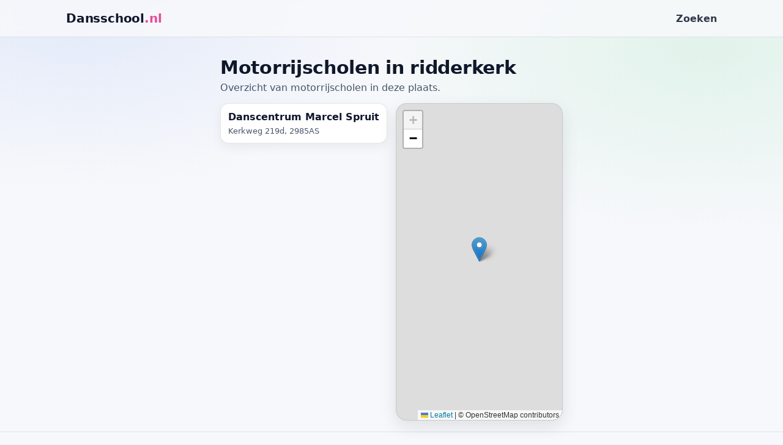

--- FILE ---
content_type: text/html; charset=UTF-8
request_url: https://www.dansschool.nl/ridderkerk
body_size: 1191
content:
<!doctype html>
<html lang="nl">
<head>
  <meta charset="utf-8" />
  <meta name="viewport" content="width=device-width,initial-scale=1" />
  <title>Motorrijscholen in ridderkerk — Dansschool.nl</title>
  <meta name="description" content="Vind motorrijscholen in ridderkerk. Bekijk scholen op de kaart en vergelijk op slagingspercentage." />
  <link rel="canonical" href="https://www.dansschool.nl/ridderkerk" />
  <meta property="og:title" content="Motorrijscholen in ridderkerk — Dansschool.nl" />
  <meta property="og:description" content="Vind motorrijscholen in ridderkerk. Bekijk scholen op de kaart en vergelijk op slagingspercentage." />
  <meta property="og:url" content="https://www.dansschool.nl/ridderkerk" />
  <link rel="icon" href="/public/favicon.svg" />
  <link rel="stylesheet" href="/public/styles.css" />
  <link rel="stylesheet" href="https://unpkg.com/leaflet@1.9.4/dist/leaflet.css" crossorigin="">
</head>
<body class="page">
  <header class="site-header">
    <div class="container header-inner">
      <a class="brand" href="/">Dansschool<span>.nl</span></a>
      <nav class="nav"><a href="/zoeken">Zoeken</a></nav>
    </div>
  </header>

  <main class="container main-content">
    <section class="pagehead">
  <h1>Motorrijscholen in ridderkerk</h1>
  <p class="muted">Overzicht van motorrijscholen in deze plaats.</p>
</section>

<div class="two-col">
  <div>
    <ul class="list">
              <li class="list-item">
          <a class="title" href="/ridderkerk/danscentrum-marcel-spruit">Danscentrum Marcel Spruit</a>
          <div class="meta">
            <span>Kerkweg 219d, 2985AS</span>
                      </div>
        </li>
          </ul>
  </div>

  <div class="mapwrap">
    <div id="map" class="map"></div>
    <script type="application/json" id="mapdata">[{"id":83425,"sites_id":"18","name":"Danscentrum Marcel Spruit","address":"Kerkweg 219d","zipcode":"2985AS","city":"Ridderkerk","city_id":"247","province_id":"12","telephone":"0180 707086","fax":"","email":"","website":"www.dansen-in-ridderkerk.nl","website_affiliate":"","slug":"danscentrum-marcel-spruit","kvk":"24456242","kvk_sub":"","lat":51.86087,"lng":4.596207,"rating":0,"prominent":"0","prominent_startdate":"0000-00-00","prominent_enddate":"0000-00-00","tagline":"","description":"","no_reviews":"0","visible":1,"registration":"0","admin_comments":"","extra_fields_wanted":"","extra_fields":"","lastupdate":"2016-12-15 18:30:37","creationdate":"2012-11-28 13:19:28","pass_min":null,"pass_max":null,"pass_retry_min":null,"pass_retry_max":null}]</script>
  </div>
</div>
  </main>

  <footer class="site-footer">
    <div class="container footer-inner">
      <div>© 2026 Dansschool.nl</div>
      <div class="muted">Onderdeel van Minoto Group BV · <a href="https://www.motorrijschool.nl" target="_blank" rel="noopener">Motorrijschool.nl</a> ·
<a href="https://www.gasfles.nl" target="_blank" rel="noopener">Gasfles.nl</a> ·
<a href="https://www.ballonnen.nl" target="_blank" rel="noopener">Ballonnen.nl</a> ·
<a href="https://www.video.nl" target="_blank" rel="noopener">Video.nl</a></div>
    </div>
  </footer>

  <script src="https://unpkg.com/leaflet@1.9.4/dist/leaflet.js" crossorigin=""></script>
  <script src="/public/app.js"></script>
</body>
</html>


--- FILE ---
content_type: text/css
request_url: https://www.dansschool.nl/public/styles.css
body_size: 2098
content:
:root{
  --bg:#f7f8fb;
  --card:#ffffff;
  --text:#0f172a;
  --muted:#475569;
  --brand:#ec4899;
  --brand2:#a855f7;
  --line:rgba(15,23,42,.10);
  --shadow:0 10px 28px rgba(15,23,42,.10);
  --radius:18px;
}
*{box-sizing:border-box}html,body{margin:0;padding:0}
body{
  font-family:ui-sans-serif,system-ui,-apple-system,Segoe UI,Roboto,Arial;
  background:
    radial-gradient(900px 520px at 10% 0%, rgba(37,99,235,.10), transparent 60%),
    radial-gradient(900px 520px at 90% 10%, rgba(34,197,94,.10), transparent 60%),
    var(--bg);
  color:var(--text);
}
a{color:inherit}
.container{max-width:1100px;margin:0 auto;padding:18px}
.site-header{
  position:sticky;top:0;z-index:50;
  background:rgba(247,248,251,.85);
  backdrop-filter:blur(10px);
  border-bottom:1px solid var(--line);
}
.header-inner{display:flex;align-items:center;justify-content:space-between;gap:16px}
.brand{font-weight:900;text-decoration:none;font-size:20px;letter-spacing:-.2px}
.brand span{color:var(--brand)}
.nav a{opacity:.85;text-decoration:none;font-weight:700}
.nav a:hover{opacity:1}
.site-footer{border-top:1px solid var(--line);margin-top:40px}
.footer-inner{display:flex;justify-content:space-between;gap:16px;color:var(--muted);font-size:14px}

.hero{padding:18px 0 6px}
.hero h1{font-size:42px;line-height:1.04;margin:0 0 10px;letter-spacing:-.6px}
.hero p{color:var(--muted);max-width:70ch;margin:0 0 18px}
.hero-card{
  background:linear-gradient(180deg, rgba(37,99,235,.06), rgba(34,197,94,.05));
  border:1px solid var(--line);
  border-radius:var(--radius);
  padding:16px;
  box-shadow:var(--shadow);
}
.badge{
  display:inline-flex;align-items:center;gap:8px;
  padding:6px 10px;border-radius:999px;
  background:rgba(37,99,235,.10);
  color:#1e40af;
  font-weight:800;font-size:12px;
  border:1px solid rgba(37,99,235,.16);
}
.hero-card h3{margin:10px 0 8px}
.bullets{margin:0;padding-left:18px;color:var(--muted)}
.bullets li{margin:6px 0}

.searchbar{
  display:grid;grid-template-columns:1.4fr 1fr .8fr auto;gap:10px;
  padding:12px;background:var(--card);
  border:1px solid var(--line);
  border-radius:var(--radius);
  box-shadow:var(--shadow);
}
input,select,button{
  border-radius:14px;border:1px solid var(--line);
  padding:12px 12px;background:#fff;color:var(--text);outline:none;
}
input::placeholder{color:rgba(15,23,42,.45)}
button{
  background:linear-gradient(135deg, var(--brand), #60a5fa);
  border:none;color:white;font-weight:900;cursor:pointer;
}
button:hover{filter:brightness(1.02)}
.btn-secondary{
  background:#fff;border:1px solid var(--line);color:var(--text);
  font-weight:800;text-decoration:none;display:inline-flex;align-items:center;justify-content:center;
  padding:10px 12px;border-radius:14px;cursor:pointer;
}
.btn-secondary:hover{background:rgba(15,23,42,.03)}
.cta-row{display:flex;align-items:center;gap:12px;margin-top:12px}
.muted{color:var(--muted)}

.cards{margin-top:18px;display:grid;grid-template-columns:repeat(3,1fr);gap:14px}
.card{
  background:var(--card);
  border:1px solid var(--line);
  border-radius:var(--radius);
  padding:16px;
  box-shadow:var(--shadow);
}
.card h3{margin:0 0 8px}
.card p{margin:0;color:var(--muted)}

.pagehead h1{margin:14px 0 6px;font-size:30px;letter-spacing:-.3px}
.pagehead p{margin:0 0 16px;color:var(--muted)}

.filters{
  background:var(--card);border:1px solid var(--line);
  border-radius:var(--radius);padding:14px;box-shadow:var(--shadow);
}
.grid{display:grid;grid-template-columns:repeat(4,1fr);gap:12px}
label span{display:block;color:var(--muted);font-size:13px;margin:0 0 6px}
.filters-actions{display:flex;gap:10px;margin-top:12px;align-items:center}

.results{margin-top:18px}
.results-top{display:flex;align-items:center;justify-content:space-between}

.two-col{display:grid;grid-template-columns:1fr 1fr;gap:14px;align-items:start}
.mapwrap{position:sticky;top:84px}
.map{
  width:100%;height:520px;border-radius:var(--radius);
  border:1px solid var(--line);overflow:hidden;box-shadow:var(--shadow);
  background:var(--card);
}

.list{list-style:none;margin:0;padding:0;display:flex;flex-direction:column;gap:10px}
.list-item{
  padding:12px;background:var(--card);
  border:1px solid var(--line);
  border-radius:14px;
  box-shadow:0 6px 18px rgba(15,23,42,.06);
}
.list-item .title{font-weight:900;text-decoration:none}
.list-item .title:hover{text-decoration:underline}
.list-item .meta{display:flex;gap:10px;flex-wrap:wrap;color:var(--muted);font-size:13px;margin-top:6px}

.list.compact .list-item{padding:10px}
.detail-head{display:flex;align-items:flex-start;justify-content:space-between;gap:16px;margin:14px 0}
.detail h1{margin:0 0 8px;font-size:32px;letter-spacing:-.4px}
.kv div{display:flex;gap:10px;justify-content:space-between;padding:8px 0;border-bottom:1px solid rgba(15,23,42,.08)}
.kv div:last-child{border-bottom:none}

.suggest{
  position:absolute;background:#fff;border:1px solid var(--line);
  border-radius:14px;box-shadow:0 16px 40px rgba(15,23,42,.14);
  overflow:hidden;z-index:2000
}
.suggest-item{
  width:100%;text-align:left;padding:10px 12px;border:0;background:transparent;
  color:rgba(15,23,42,.92);cursor:pointer;font-weight:800
}
.suggest-item:hover{background:rgba(15,23,42,.04)}

@media (max-width:980px){
  .hero-inner{grid-template-columns:1fr}
  .searchbar{grid-template-columns:1fr 1fr}
  .cards{grid-template-columns:1fr}
  .grid{grid-template-columns:1fr 1fr}
  .two-col{grid-template-columns:1fr}
  .mapwrap{position:static}
  .map{height:420px}
  .hero h1{font-size:34px}
}


/* Sticky footer */
.page{
  min-height:100vh;
  display:flex;
  flex-direction:column;
}
.main-content{
  flex:1 0 auto;
}
.site-footer{
  margin-top:auto;
}
.site-footer a{
  color:var(--brand);
  font-weight:700;
  text-decoration:none;
}
.site-footer a:hover{
  text-decoration:underline;
}


/* Detail page: vaste verhoudingen + meer ruimte tussen blokken */
.stack{
  display:flex;
  flex-direction:column;
  gap:16px;
}
.detail .card{
  padding:18px;
}
.detail .card--contact{ min-height: 160px; }
.detail .card--about{ min-height: 160px; }
.detail .card--nearby{ min-height: 240px; }

/* Zorg dat kaarten dezelfde "feel" houden, ook bij weinig tekst */
.detail .kv div{
  padding:10px 0;
}


--- FILE ---
content_type: application/javascript
request_url: https://www.dansschool.nl/public/app.js
body_size: 2005
content:
(function(){
  function ready(fn){
    if(document.readyState==="loading"){ document.addEventListener("DOMContentLoaded", fn); }
    else { fn(); }
  }

  function attachUseLocation(){
    const btn = document.getElementById("useLocation");
    if (!btn) return;

    btn.addEventListener("click", () => {
      // Geolocation werkt alleen betrouwbaar op HTTPS (secure context)
      if (!window.isSecureContext) {
        alert("Locatie werkt alleen via een beveiligde (HTTPS) verbinding.");
        return;
      }
      if (!navigator.geolocation) {
        alert("Geolocatie is niet beschikbaar in je browser.");
        return;
      }

      btn.disabled = true;
      const old = btn.textContent;
      btn.textContent = "Locatie ophalen…";

      navigator.geolocation.getCurrentPosition(
        (pos) => {
          const { latitude, longitude } = pos.coords;

          const url = new URL("/zoeken", window.location.origin);
          // Neem bestaande filters mee (handig als je al op /zoeken bent)
          const current = new URL(window.location.href);
          current.searchParams.forEach((v,k)=> url.searchParams.set(k,v));

          url.searchParams.set("lat", latitude.toFixed(6));
          url.searchParams.set("lng", longitude.toFixed(6));
          if (!url.searchParams.get("radiusKm")) url.searchParams.set("radiusKm", "20");

          window.location.href = url.toString();
        },
        (err) => {
          btn.disabled = false;
          btn.textContent = old;
          const msg =
            err && err.code === 1 ? "Locatie-toegang geweigerd. Sta locatie toe in je browser." :
            err && err.code === 2 ? "Locatie niet beschikbaar. Probeer het opnieuw." :
            "Locatie kon niet worden opgehaald.";
          alert(msg);
        },
        { enableHighAccuracy:false, timeout:12000, maximumAge:120000 }
      );
    });
  }

  function escapeHtml(s){
    return String(s).replace(/[&<>"']/g, c => ({ "&":"&amp;","<":"&lt;",">":"&gt;",'"':"&quot;","'":"&#39;" }[c]));
  }

  function initMap(){
    const mapEl=document.getElementById("map");
    const dataEl=document.getElementById("mapdata");
    if(!mapEl||!dataEl) return;

    let points=[]; try{ points=JSON.parse(dataEl.textContent||"[]"); }catch{}
    const nearbyEl=document.getElementById("nearbydata");
    let nearby=[]; try{ nearby=nearbyEl?JSON.parse(nearbyEl.textContent||"[]"):[]; }catch{}

    const first=points[0]||nearby[0];
    const map=L.map(mapEl,{scrollWheelZoom:false});
    const center=first?[first.lat,first.lng]:[52.1326,5.2913];
    map.setView(center, first?12:7);

    L.tileLayer("https://{s}.tile.openstreetmap.org/{z}/{x}/{y}.png",{
      maxZoom:19,
      attribution:'&copy; OpenStreetMap contributors'
    }).addTo(map);

    const bounds=[];
    points.forEach(p=>{
      const m=L.marker([p.lat,p.lng]).addTo(map);
      m.bindPopup(`<strong>${escapeHtml(p.name)}</strong><br>${escapeHtml(p.city||"")}`);
      bounds.push([p.lat,p.lng]);
    });
    nearby.forEach(p=>{
      const m=L.circleMarker([p.lat,p.lng],{radius:6}).addTo(map);
      m.bindPopup(`<strong>${escapeHtml(p.name)}</strong><br>${escapeHtml(p.city||"")}`);
      bounds.push([p.lat,p.lng]);
    });
    if(bounds.length) map.fitBounds(bounds,{padding:[24,24]});
  }

  function initAutocomplete(){
    const inputs=[...document.querySelectorAll('input[name="q"],input[name="city"]')];
    inputs.forEach(input=>{
      let box=null, timer=null;
      const close=()=>{ if(box){ box.remove(); box=null; } };
      const open=(items)=>{
        close(); if(!items.length) return;
        box=document.createElement("div"); box.className="suggest";
        const r=input.getBoundingClientRect();
        box.style.left=(r.left+window.scrollX)+"px";
        box.style.top=(r.bottom+window.scrollY)+"px";
        box.style.width=r.width+"px";
        box.innerHTML=items.map(it=>`<button type="button" class="suggest-item">${escapeHtml(it)}</button>`).join("");
        document.body.appendChild(box);
        box.addEventListener("click",(e)=>{
          const b=e.target.closest("button");
          if(!b) return;
          input.value=b.textContent;
          close();
        });
      };
      input.addEventListener("input",()=>{
        clearTimeout(timer);
        const q=input.value.trim();
        if(q.length<2){ close(); return; }
        timer=setTimeout(async ()=>{
          try{
            const res=await fetch(`/api/suggest?q=${encodeURIComponent(q)}`);
            const data=await res.json();
            const items=(input.name==="city") ? (data.cities||[]).map(c=>c.city) : (data.companies||[]).map(c=>c.name);
            open(items.slice(0,8));
          }catch{}
        },180);
      });
      input.addEventListener("blur",()=>setTimeout(close,120));
    });
  }

  ready(()=>{
    attachUseLocation();
    initMap();
    initAutocomplete();
  });
})();